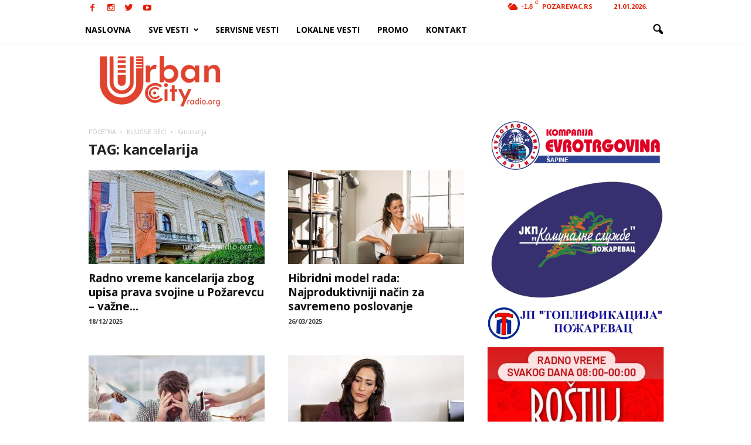

--- FILE ---
content_type: text/html; charset=utf-8
request_url: https://www.google.com/recaptcha/api2/aframe
body_size: 267
content:
<!DOCTYPE HTML><html><head><meta http-equiv="content-type" content="text/html; charset=UTF-8"></head><body><script nonce="L44UjBn1txclk7YlYrzYIg">/** Anti-fraud and anti-abuse applications only. See google.com/recaptcha */ try{var clients={'sodar':'https://pagead2.googlesyndication.com/pagead/sodar?'};window.addEventListener("message",function(a){try{if(a.source===window.parent){var b=JSON.parse(a.data);var c=clients[b['id']];if(c){var d=document.createElement('img');d.src=c+b['params']+'&rc='+(localStorage.getItem("rc::a")?sessionStorage.getItem("rc::b"):"");window.document.body.appendChild(d);sessionStorage.setItem("rc::e",parseInt(sessionStorage.getItem("rc::e")||0)+1);localStorage.setItem("rc::h",'1769034551485');}}}catch(b){}});window.parent.postMessage("_grecaptcha_ready", "*");}catch(b){}</script></body></html>